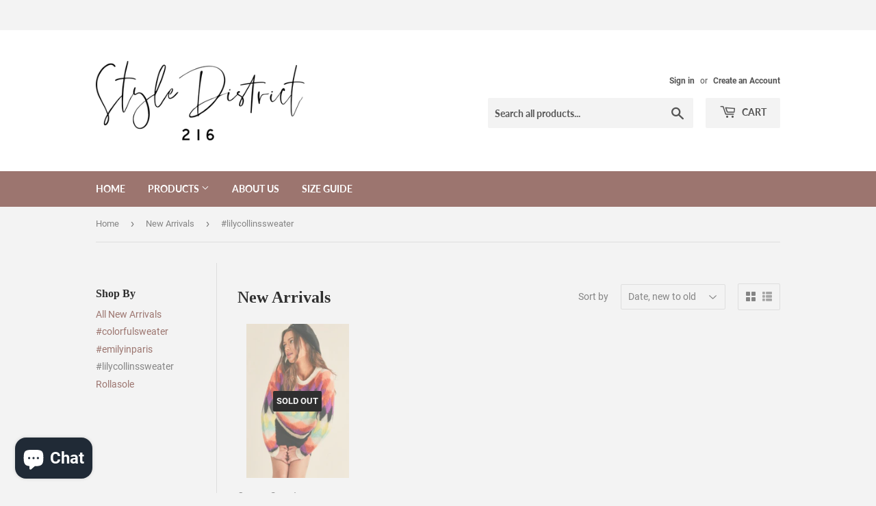

--- FILE ---
content_type: text/plain; charset=utf-8
request_url: https://sp-micro-proxy.b-cdn.net/micro?unique_id=zostylex.myshopify.com
body_size: 2848
content:
{"site":{"free_plan_limit_reached":false,"billing_status":null,"billing_active":true,"pricing_plan_required":false,"settings":{"proof_mobile_position":"Bottom","proof_desktop_position":"Bottom Left","proof_pop_size":"default","proof_start_delay_time":1,"proof_time_between":3,"proof_display_time":6,"proof_visible":false,"proof_cycle":true,"proof_mobile_enabled":true,"proof_desktop_enabled":true,"proof_tablet_enabled":null,"proof_locale":"en","proof_show_powered_by":false},"site_integrations":[{"id":"21022","enabled":true,"integration":{"name":"Shopify Purchase","handle":"shopify_api_purchase","pro":false},"settings":{"proof_onclick_new_tab":null,"proof_exclude_pages":null,"proof_include_pages":[],"proof_display_pages_mode":"excluded","proof_minimum_activity_sessions":null,"proof_height":110,"proof_bottom":20,"proof_top":20,"proof_right":10,"proof_left":10,"proof_background_color":"#FFFFFF","proof_background_image_url":null,"proof_font_color":"#000000","proof_border_radius":1,"proof_padding_top":0,"proof_padding_bottom":0,"proof_padding_left":8,"proof_padding_right":16,"proof_icon_color":null,"proof_icon_background_color":null,"proof_hours_before_obscure":24,"proof_minimum_review_rating":5,"proof_highlights_color":"#fdcb6e","proof_display_review":true,"proof_show_review_on_hover":true,"proof_summary_time_range":1440,"proof_summary_minimum_count":10,"proof_show_media":false,"proof_show_message":false,"proof_media_url":null,"proof_media_position":null,"proof_nudge_click_url":null,"proof_icon_url":null,"proof_icon_mode":null,"proof_icon_enabled":false},"template":{"id":"4","body":{"top":"{{first_name}} in {{city}}, {{province}} {{country}}","middle":"Purchased {{product_title}}"},"raw_body":"<top>{{first_name}} in {{city}}, {{province}} {{country}}</top><middle>Purchased {{product_title}}</middle>","locale":"en"}},{"id":"21021","enabled":true,"integration":{"name":"Shopify Add To Cart","handle":"shopify_storefront_add_to_cart","pro":false},"settings":{"proof_onclick_new_tab":null,"proof_exclude_pages":null,"proof_include_pages":[],"proof_display_pages_mode":"excluded","proof_minimum_activity_sessions":null,"proof_height":110,"proof_bottom":20,"proof_top":20,"proof_right":10,"proof_left":10,"proof_background_color":"#FFFFFF","proof_background_image_url":null,"proof_font_color":"#000000","proof_border_radius":1,"proof_padding_top":0,"proof_padding_bottom":0,"proof_padding_left":8,"proof_padding_right":16,"proof_icon_color":null,"proof_icon_background_color":null,"proof_hours_before_obscure":24,"proof_minimum_review_rating":5,"proof_highlights_color":"#fdcb6e","proof_display_review":true,"proof_show_review_on_hover":true,"proof_summary_time_range":1440,"proof_summary_minimum_count":10,"proof_show_media":false,"proof_show_message":false,"proof_media_url":null,"proof_media_position":null,"proof_nudge_click_url":null,"proof_icon_url":null,"proof_icon_mode":null,"proof_icon_enabled":false},"template":{"id":"36","body":{"top":"{{first_name}} in {{city}}, {{province}} {{country}}","middle":"Added to Cart {{product_title}}"},"raw_body":"<top>{{first_name}} in {{city}}, {{province}} {{country}}</top><middle>Added to Cart {{product_title}}</middle>","locale":"en"}}],"events":[{"id":"244190771","created_at":"2026-01-20T03:55:27.406Z","variables":{"first_name":"Someone","city":"Chicago","province":"Illinois","province_code":"IL","country":"United States","country_code":"US","product_title":"Ethereal Mallo"},"click_url":"https://www.styledistrict216.com/products/ethereal-mallo-50ml","image_url":"https://cdn.shopify.com/s/files/1/1686/2121/files/12F73C6A-6CBC-4750-8F71-920AA0F7B92A.png?v=1762900392","product":{"id":"65263359","product_id":"9266888212735","title":"Ethereal Mallo","created_at":"2025-11-11T22:32:58.352Z","updated_at":"2026-01-03T20:15:39.948Z","published_at":"2025-11-11T22:32:55.000Z"},"site_integration":{"id":"21021","enabled":true,"integration":{"name":"Shopify Add To Cart","handle":"shopify_storefront_add_to_cart","pro":false},"template":{"id":"36","body":{"top":"{{first_name}} in {{city}}, {{province}} {{country}}","middle":"Added to Cart {{product_title}}"},"raw_body":"<top>{{first_name}} in {{city}}, {{province}} {{country}}</top><middle>Added to Cart {{product_title}}</middle>","locale":"en"}}},{"id":"244185806","created_at":"2026-01-20T01:18:30.972Z","variables":{"first_name":"Someone","city":"Johnstown","province":"Pennsylvania","province_code":"PA","country":"United States","country_code":"US","product_title":"Iridescent"},"click_url":"https://www.styledistrict216.com/products/iridescent-50ml","image_url":"https://cdn.shopify.com/s/files/1/1686/2121/files/4921F5AB-5B90-4307-8528-5773C3047D6B.png?v=1762510742","product":{"id":"65236423","product_id":"9256769454335","title":"Iridescent","created_at":"2025-11-07T10:18:40.469Z","updated_at":"2026-01-15T01:33:09.387Z","published_at":"2025-11-07T10:18:38.000Z"},"site_integration":{"id":"21021","enabled":true,"integration":{"name":"Shopify Add To Cart","handle":"shopify_storefront_add_to_cart","pro":false},"template":{"id":"36","body":{"top":"{{first_name}} in {{city}}, {{province}} {{country}}","middle":"Added to Cart {{product_title}}"},"raw_body":"<top>{{first_name}} in {{city}}, {{province}} {{country}}</top><middle>Added to Cart {{product_title}}</middle>","locale":"en"}}},{"id":"244139949","created_at":null,"variables":{"first_name":"Someone","city":"Vero Beach","province":"Florida","province_code":"FL","country":"United States","country_code":"US","product_title":"Ethereal"},"click_url":"https://www.styledistrict216.com/products/ethereal-50ml","image_url":"https://cdn.shopify.com/s/files/1/1686/2121/files/EE7200C7-A7B9-48E0-A916-DBEE586E412E.png?v=1762698392","product":{"id":"65253510","product_id":"9263432827135","title":"Ethereal","created_at":"2025-11-09T14:26:15.737Z","updated_at":"2026-01-15T01:33:10.079Z","published_at":"2025-11-09T14:26:13.000Z"},"site_integration":{"id":"21021","enabled":true,"integration":{"name":"Shopify Add To Cart","handle":"shopify_storefront_add_to_cart","pro":false},"template":{"id":"36","body":{"top":"{{first_name}} in {{city}}, {{province}} {{country}}","middle":"Added to Cart {{product_title}}"},"raw_body":"<top>{{first_name}} in {{city}}, {{province}} {{country}}</top><middle>Added to Cart {{product_title}}</middle>","locale":"en"}}},{"id":"244139930","created_at":null,"variables":{"first_name":"Someone","city":"Vero Beach","province":"Florida","province_code":"FL","country":"United States","country_code":"US","product_title":"Fleur Vanille"},"click_url":"https://www.styledistrict216.com/products/fleur-vanille","image_url":"https://cdn.shopify.com/s/files/1/1686/2121/files/IMG-7924.png?v=1768397084","product":{"id":"65534353","product_id":"9334614884607","title":"Fleur Vanille","created_at":"2026-01-14T13:23:57.953Z","updated_at":"2026-01-15T12:01:55.521Z","published_at":"2026-01-14T13:23:55.000Z"},"site_integration":{"id":"21021","enabled":true,"integration":{"name":"Shopify Add To Cart","handle":"shopify_storefront_add_to_cart","pro":false},"template":{"id":"36","body":{"top":"{{first_name}} in {{city}}, {{province}} {{country}}","middle":"Added to Cart {{product_title}}"},"raw_body":"<top>{{first_name}} in {{city}}, {{province}} {{country}}</top><middle>Added to Cart {{product_title}}</middle>","locale":"en"}}},{"id":"244137441","created_at":null,"variables":{"first_name":"Someone","city":"College Park","province":"Maryland","province_code":"MD","country":"United States","country_code":"US","product_title":"Iridescent"},"click_url":"https://www.styledistrict216.com/products/iridescent-50ml","image_url":"https://cdn.shopify.com/s/files/1/1686/2121/files/4921F5AB-5B90-4307-8528-5773C3047D6B.png?v=1762510742","product":{"id":"65236423","product_id":"9256769454335","title":"Iridescent","created_at":"2025-11-07T10:18:40.469Z","updated_at":"2026-01-15T01:33:09.387Z","published_at":"2025-11-07T10:18:38.000Z"},"site_integration":{"id":"21021","enabled":true,"integration":{"name":"Shopify Add To Cart","handle":"shopify_storefront_add_to_cart","pro":false},"template":{"id":"36","body":{"top":"{{first_name}} in {{city}}, {{province}} {{country}}","middle":"Added to Cart {{product_title}}"},"raw_body":"<top>{{first_name}} in {{city}}, {{province}} {{country}}</top><middle>Added to Cart {{product_title}}</middle>","locale":"en"}}},{"id":"244047825","created_at":null,"variables":{"first_name":"Someone","city":"Lorain","province":"Ohio","province_code":"OH","country":"United States","country_code":"US","product_title":"Musk Mocha"},"click_url":"https://www.styledistrict216.com/products/no-1","image_url":"https://cdn.shopify.com/s/files/1/1686/2121/files/IMG-6616_8675e790-ff86-458b-ac39-522e6bdaca86.jpg?v=1761685595","product":{"id":"63303259","product_id":"9083306639615","title":"Musk Mocha","created_at":"2025-04-19T15:46:52.835Z","updated_at":"2026-01-14T16:14:21.579Z","published_at":"2025-04-19T15:48:31.000Z"},"site_integration":{"id":"21021","enabled":true,"integration":{"name":"Shopify Add To Cart","handle":"shopify_storefront_add_to_cart","pro":false},"template":{"id":"36","body":{"top":"{{first_name}} in {{city}}, {{province}} {{country}}","middle":"Added to Cart {{product_title}}"},"raw_body":"<top>{{first_name}} in {{city}}, {{province}} {{country}}</top><middle>Added to Cart {{product_title}}</middle>","locale":"en"}}},{"id":"244018355","created_at":null,"variables":{"first_name":"Someone","city":"Portage","province":"Pennsylvania","province_code":"PA","country":"United States","country_code":"US","product_title":"Discovery Set • 12 Scents (3ml)"},"click_url":"https://www.styledistrict216.com/products/discovery-set-6-scents-3ml","image_url":"https://cdn.shopify.com/s/files/1/1686/2121/files/97D836DC-36DD-4ED7-A9B7-BB5DC46295B3.jpg?v=1764025264","product":{"id":"65309115","product_id":"9279433015551","title":"Discovery Set • 12 Scents (3ml)","created_at":"2025-11-24T22:39:49.380Z","updated_at":"2026-01-16T04:32:43.184Z","published_at":"2025-11-24T22:50:21.000Z"},"site_integration":{"id":"21021","enabled":true,"integration":{"name":"Shopify Add To Cart","handle":"shopify_storefront_add_to_cart","pro":false},"template":{"id":"36","body":{"top":"{{first_name}} in {{city}}, {{province}} {{country}}","middle":"Added to Cart {{product_title}}"},"raw_body":"<top>{{first_name}} in {{city}}, {{province}} {{country}}</top><middle>Added to Cart {{product_title}}</middle>","locale":"en"}}},{"id":"243997971","created_at":null,"variables":{"first_name":"Someone","city":"Winston-Salem","province":"North Carolina","province_code":"NC","country":"United States","country_code":"US","product_title":"Discovery Set • 12 Scents (3ml)"},"click_url":"https://www.styledistrict216.com/products/discovery-set-6-scents-3ml","image_url":"https://cdn.shopify.com/s/files/1/1686/2121/files/97D836DC-36DD-4ED7-A9B7-BB5DC46295B3.jpg?v=1764025264","product":{"id":"65309115","product_id":"9279433015551","title":"Discovery Set • 12 Scents (3ml)","created_at":"2025-11-24T22:39:49.380Z","updated_at":"2026-01-16T04:32:43.184Z","published_at":"2025-11-24T22:50:21.000Z"},"site_integration":{"id":"21022","enabled":true,"integration":{"name":"Shopify Purchase","handle":"shopify_api_purchase","pro":false},"template":{"id":"4","body":{"top":"{{first_name}} in {{city}}, {{province}} {{country}}","middle":"Purchased {{product_title}}"},"raw_body":"<top>{{first_name}} in {{city}}, {{province}} {{country}}</top><middle>Purchased {{product_title}}</middle>","locale":"en"}}},{"id":"243997841","created_at":null,"variables":{"first_name":"Someone","city":"Winston-Salem","province":"North Carolina","province_code":"NC","country":"United States","country_code":"US","product_title":"Discovery Set • 12 Scents (3ml)"},"click_url":"https://www.styledistrict216.com/products/discovery-set-6-scents-3ml","image_url":"https://cdn.shopify.com/s/files/1/1686/2121/files/97D836DC-36DD-4ED7-A9B7-BB5DC46295B3.jpg?v=1764025264","product":{"id":"65309115","product_id":"9279433015551","title":"Discovery Set • 12 Scents (3ml)","created_at":"2025-11-24T22:39:49.380Z","updated_at":"2026-01-16T04:32:43.184Z","published_at":"2025-11-24T22:50:21.000Z"},"site_integration":{"id":"21021","enabled":true,"integration":{"name":"Shopify Add To Cart","handle":"shopify_storefront_add_to_cart","pro":false},"template":{"id":"36","body":{"top":"{{first_name}} in {{city}}, {{province}} {{country}}","middle":"Added to Cart {{product_title}}"},"raw_body":"<top>{{first_name}} in {{city}}, {{province}} {{country}}</top><middle>Added to Cart {{product_title}}</middle>","locale":"en"}}},{"id":"243950130","created_at":null,"variables":{"first_name":"Someone","city":"San Antonio","province":"Texas","province_code":"TX","country":"United States","country_code":"US","product_title":"Musk Mocha"},"click_url":"https://www.styledistrict216.com/products/no-1","image_url":"https://cdn.shopify.com/s/files/1/1686/2121/files/IMG-6616_8675e790-ff86-458b-ac39-522e6bdaca86.jpg?v=1761685595","product":{"id":"63303259","product_id":"9083306639615","title":"Musk Mocha","created_at":"2025-04-19T15:46:52.835Z","updated_at":"2026-01-14T16:14:21.579Z","published_at":"2025-04-19T15:48:31.000Z"},"site_integration":{"id":"21021","enabled":true,"integration":{"name":"Shopify Add To Cart","handle":"shopify_storefront_add_to_cart","pro":false},"template":{"id":"36","body":{"top":"{{first_name}} in {{city}}, {{province}} {{country}}","middle":"Added to Cart {{product_title}}"},"raw_body":"<top>{{first_name}} in {{city}}, {{province}} {{country}}</top><middle>Added to Cart {{product_title}}</middle>","locale":"en"}}},{"id":"243947183","created_at":null,"variables":{"first_name":"Someone","city":"Boise","province":"Idaho","province_code":"ID","country":"United States","country_code":"US","product_title":"Beige"},"click_url":"https://www.styledistrict216.com/products/beige","image_url":"https://cdn.shopify.com/s/files/1/1686/2121/files/IMG-7926.png?v=1768397652","product":{"id":"65534356","product_id":"9334615376127","title":"Beige","created_at":"2026-01-14T13:27:18.033Z","updated_at":"2026-01-15T03:06:05.924Z","published_at":"2026-01-14T13:27:15.000Z"},"site_integration":{"id":"21022","enabled":true,"integration":{"name":"Shopify Purchase","handle":"shopify_api_purchase","pro":false},"template":{"id":"4","body":{"top":"{{first_name}} in {{city}}, {{province}} {{country}}","middle":"Purchased {{product_title}}"},"raw_body":"<top>{{first_name}} in {{city}}, {{province}} {{country}}</top><middle>Purchased {{product_title}}</middle>","locale":"en"}}},{"id":"243946947","created_at":null,"variables":{"first_name":"Someone","city":"Boise","province":"Idaho","province_code":"ID","country":"United States","country_code":"US","product_title":"Beige"},"click_url":"https://www.styledistrict216.com/products/beige","image_url":"https://cdn.shopify.com/s/files/1/1686/2121/files/IMG-7926.png?v=1768397652","product":{"id":"65534356","product_id":"9334615376127","title":"Beige","created_at":"2026-01-14T13:27:18.033Z","updated_at":"2026-01-15T03:06:05.924Z","published_at":"2026-01-14T13:27:15.000Z"},"site_integration":{"id":"21021","enabled":true,"integration":{"name":"Shopify Add To Cart","handle":"shopify_storefront_add_to_cart","pro":false},"template":{"id":"36","body":{"top":"{{first_name}} in {{city}}, {{province}} {{country}}","middle":"Added to Cart {{product_title}}"},"raw_body":"<top>{{first_name}} in {{city}}, {{province}} {{country}}</top><middle>Added to Cart {{product_title}}</middle>","locale":"en"}}},{"id":"243944156","created_at":null,"variables":{"first_name":"Someone","city":"Midlothian","province":"Virginia","province_code":"VA","country":"United States","country_code":"US","product_title":"Ethereal"},"click_url":"https://www.styledistrict216.com/products/ethereal-50ml","image_url":"https://cdn.shopify.com/s/files/1/1686/2121/files/EE7200C7-A7B9-48E0-A916-DBEE586E412E.png?v=1762698392","product":{"id":"65253510","product_id":"9263432827135","title":"Ethereal","created_at":"2025-11-09T14:26:15.737Z","updated_at":"2026-01-15T01:33:10.079Z","published_at":"2025-11-09T14:26:13.000Z"},"site_integration":{"id":"21022","enabled":true,"integration":{"name":"Shopify Purchase","handle":"shopify_api_purchase","pro":false},"template":{"id":"4","body":{"top":"{{first_name}} in {{city}}, {{province}} {{country}}","middle":"Purchased {{product_title}}"},"raw_body":"<top>{{first_name}} in {{city}}, {{province}} {{country}}</top><middle>Purchased {{product_title}}</middle>","locale":"en"}}},{"id":"243944078","created_at":null,"variables":{"first_name":"Someone","city":"Richmond","province":"Virginia","province_code":"VA","country":"United States","country_code":"US","product_title":"Ethereal"},"click_url":"https://www.styledistrict216.com/products/ethereal-50ml","image_url":"https://cdn.shopify.com/s/files/1/1686/2121/files/EE7200C7-A7B9-48E0-A916-DBEE586E412E.png?v=1762698392","product":{"id":"65253510","product_id":"9263432827135","title":"Ethereal","created_at":"2025-11-09T14:26:15.737Z","updated_at":"2026-01-15T01:33:10.079Z","published_at":"2025-11-09T14:26:13.000Z"},"site_integration":{"id":"21021","enabled":true,"integration":{"name":"Shopify Add To Cart","handle":"shopify_storefront_add_to_cart","pro":false},"template":{"id":"36","body":{"top":"{{first_name}} in {{city}}, {{province}} {{country}}","middle":"Added to Cart {{product_title}}"},"raw_body":"<top>{{first_name}} in {{city}}, {{province}} {{country}}</top><middle>Added to Cart {{product_title}}</middle>","locale":"en"}}},{"id":"243936065","created_at":null,"variables":{"first_name":"Someone","city":"Sugar Land","province":"Texas","province_code":"TX","country":"United States","country_code":"US","product_title":"Beige"},"click_url":"https://www.styledistrict216.com/products/beige","image_url":"https://cdn.shopify.com/s/files/1/1686/2121/files/IMG-7926.png?v=1768397652","product":{"id":"65534356","product_id":"9334615376127","title":"Beige","created_at":"2026-01-14T13:27:18.033Z","updated_at":"2026-01-15T03:06:05.924Z","published_at":"2026-01-14T13:27:15.000Z"},"site_integration":{"id":"21021","enabled":true,"integration":{"name":"Shopify Add To Cart","handle":"shopify_storefront_add_to_cart","pro":false},"template":{"id":"36","body":{"top":"{{first_name}} in {{city}}, {{province}} {{country}}","middle":"Added to Cart {{product_title}}"},"raw_body":"<top>{{first_name}} in {{city}}, {{province}} {{country}}</top><middle>Added to Cart {{product_title}}</middle>","locale":"en"}}},{"id":"243930930","created_at":null,"variables":{"first_name":"Someone","city":"Moab","province":"Utah","province_code":"UT","country":"United States","country_code":"US","product_title":"Iridescent"},"click_url":"https://www.styledistrict216.com/products/iridescent-50ml","image_url":"https://cdn.shopify.com/s/files/1/1686/2121/files/4921F5AB-5B90-4307-8528-5773C3047D6B.png?v=1762510742","product":{"id":"65236423","product_id":"9256769454335","title":"Iridescent","created_at":"2025-11-07T10:18:40.469Z","updated_at":"2026-01-15T01:33:09.387Z","published_at":"2025-11-07T10:18:38.000Z"},"site_integration":{"id":"21021","enabled":true,"integration":{"name":"Shopify Add To Cart","handle":"shopify_storefront_add_to_cart","pro":false},"template":{"id":"36","body":{"top":"{{first_name}} in {{city}}, {{province}} {{country}}","middle":"Added to Cart {{product_title}}"},"raw_body":"<top>{{first_name}} in {{city}}, {{province}} {{country}}</top><middle>Added to Cart {{product_title}}</middle>","locale":"en"}}},{"id":"243923833","created_at":null,"variables":{"first_name":"Someone","city":"New York","province":"New York","province_code":"NY","country":"United States","country_code":"US","product_title":"Iridescent"},"click_url":"https://www.styledistrict216.com/products/iridescent-50ml","image_url":"https://cdn.shopify.com/s/files/1/1686/2121/files/4921F5AB-5B90-4307-8528-5773C3047D6B.png?v=1762510742","product":{"id":"65236423","product_id":"9256769454335","title":"Iridescent","created_at":"2025-11-07T10:18:40.469Z","updated_at":"2026-01-15T01:33:09.387Z","published_at":"2025-11-07T10:18:38.000Z"},"site_integration":{"id":"21022","enabled":true,"integration":{"name":"Shopify Purchase","handle":"shopify_api_purchase","pro":false},"template":{"id":"4","body":{"top":"{{first_name}} in {{city}}, {{province}} {{country}}","middle":"Purchased {{product_title}}"},"raw_body":"<top>{{first_name}} in {{city}}, {{province}} {{country}}</top><middle>Purchased {{product_title}}</middle>","locale":"en"}}},{"id":"243923653","created_at":null,"variables":{"first_name":"Someone","city":"Larchmont","province":"New York","province_code":"NY","country":"United States","country_code":"US","product_title":"Iridescent"},"click_url":"https://www.styledistrict216.com/products/iridescent-50ml","image_url":"https://cdn.shopify.com/s/files/1/1686/2121/files/4921F5AB-5B90-4307-8528-5773C3047D6B.png?v=1762510742","product":{"id":"65236423","product_id":"9256769454335","title":"Iridescent","created_at":"2025-11-07T10:18:40.469Z","updated_at":"2026-01-15T01:33:09.387Z","published_at":"2025-11-07T10:18:38.000Z"},"site_integration":{"id":"21021","enabled":true,"integration":{"name":"Shopify Add To Cart","handle":"shopify_storefront_add_to_cart","pro":false},"template":{"id":"36","body":{"top":"{{first_name}} in {{city}}, {{province}} {{country}}","middle":"Added to Cart {{product_title}}"},"raw_body":"<top>{{first_name}} in {{city}}, {{province}} {{country}}</top><middle>Added to Cart {{product_title}}</middle>","locale":"en"}}},{"id":"243923605","created_at":null,"variables":{"first_name":"Someone","city":"Austin","province":"Texas","province_code":"TX","country":"United States","country_code":"US","product_title":"Musk Vanille"},"click_url":"https://www.styledistrict216.com/products/musk-vanille","image_url":"https://cdn.shopify.com/s/files/1/1686/2121/files/IMG-7126.png?v=1764588044","product":{"id":"65331077","product_id":"9286686114047","title":"Musk Vanille","created_at":"2025-12-01T11:19:41.749Z","updated_at":"2026-01-11T23:26:59.151Z","published_at":"2025-12-01T11:19:39.000Z"},"site_integration":{"id":"21021","enabled":true,"integration":{"name":"Shopify Add To Cart","handle":"shopify_storefront_add_to_cart","pro":false},"template":{"id":"36","body":{"top":"{{first_name}} in {{city}}, {{province}} {{country}}","middle":"Added to Cart {{product_title}}"},"raw_body":"<top>{{first_name}} in {{city}}, {{province}} {{country}}</top><middle>Added to Cart {{product_title}}</middle>","locale":"en"}}},{"id":"243923439","created_at":null,"variables":{"first_name":"Someone","city":"Villa Park","province":"Illinois","province_code":"IL","country":"United States","country_code":"US","product_title":"Ultraviolet"},"click_url":"https://www.styledistrict216.com/products/ultraviolet-50ml","image_url":"https://cdn.shopify.com/s/files/1/1686/2121/files/0D9C489A-FAFD-4143-B8AE-255E69605D67.png?v=1762512283","product":{"id":"65237160","product_id":"9256771780863","title":"Ultraviolet","created_at":"2025-11-07T10:44:10.282Z","updated_at":"2026-01-03T20:15:40.026Z","published_at":"2025-11-07T10:44:07.000Z"},"site_integration":{"id":"21021","enabled":true,"integration":{"name":"Shopify Add To Cart","handle":"shopify_storefront_add_to_cart","pro":false},"template":{"id":"36","body":{"top":"{{first_name}} in {{city}}, {{province}} {{country}}","middle":"Added to Cart {{product_title}}"},"raw_body":"<top>{{first_name}} in {{city}}, {{province}} {{country}}</top><middle>Added to Cart {{product_title}}</middle>","locale":"en"}}},{"id":"243922887","created_at":null,"variables":{"first_name":"Someone","city":"Bentonville","province":"Arkansas","province_code":"AR","country":"United States","country_code":"US","product_title":"Mahamelo Glow"},"click_url":"https://www.styledistrict216.com/products/mahamelo-glow","image_url":"https://cdn.shopify.com/s/files/1/1686/2121/files/IMG-7927.png?v=1768397652","product":{"id":"65534359","product_id":"9334616031487","title":"Mahamelo Glow","created_at":"2026-01-14T13:32:12.399Z","updated_at":"2026-01-15T01:33:09.905Z","published_at":"2026-01-14T13:32:09.000Z"},"site_integration":{"id":"21022","enabled":true,"integration":{"name":"Shopify Purchase","handle":"shopify_api_purchase","pro":false},"template":{"id":"4","body":{"top":"{{first_name}} in {{city}}, {{province}} {{country}}","middle":"Purchased {{product_title}}"},"raw_body":"<top>{{first_name}} in {{city}}, {{province}} {{country}}</top><middle>Purchased {{product_title}}</middle>","locale":"en"}}},{"id":"243922505","created_at":null,"variables":{"first_name":"Someone","city":"Daleville","province":"Alabama","province_code":"AL","country":"United States","country_code":"US","product_title":"Snow Kissed Skin"},"click_url":"https://www.styledistrict216.com/products/snow-kissed-skin","image_url":"https://cdn.shopify.com/s/files/1/1686/2121/files/IMG-7069.png?v=1764255714","product":{"id":"65324121","product_id":"9281363345663","title":"Snow Kissed Skin","created_at":"2025-11-27T15:02:50.686Z","updated_at":"2026-01-03T20:15:39.798Z","published_at":"2025-11-28T05:00:17.000Z"},"site_integration":{"id":"21021","enabled":true,"integration":{"name":"Shopify Add To Cart","handle":"shopify_storefront_add_to_cart","pro":false},"template":{"id":"36","body":{"top":"{{first_name}} in {{city}}, {{province}} {{country}}","middle":"Added to Cart {{product_title}}"},"raw_body":"<top>{{first_name}} in {{city}}, {{province}} {{country}}</top><middle>Added to Cart {{product_title}}</middle>","locale":"en"}}},{"id":"243921138","created_at":null,"variables":{"first_name":"Someone","city":"Carlisle","province":"Pennsylvania","province_code":"PA","country":"United States","country_code":"US","product_title":"Mahamelo Glow"},"click_url":"https://www.styledistrict216.com/products/mahamelo-glow","image_url":"https://cdn.shopify.com/s/files/1/1686/2121/files/IMG-7927.png?v=1768397652","product":{"id":"65534359","product_id":"9334616031487","title":"Mahamelo Glow","created_at":"2026-01-14T13:32:12.399Z","updated_at":"2026-01-15T01:33:09.905Z","published_at":"2026-01-14T13:32:09.000Z"},"site_integration":{"id":"21021","enabled":true,"integration":{"name":"Shopify Add To Cart","handle":"shopify_storefront_add_to_cart","pro":false},"template":{"id":"36","body":{"top":"{{first_name}} in {{city}}, {{province}} {{country}}","middle":"Added to Cart {{product_title}}"},"raw_body":"<top>{{first_name}} in {{city}}, {{province}} {{country}}</top><middle>Added to Cart {{product_title}}</middle>","locale":"en"}}},{"id":"243920680","created_at":null,"variables":{"first_name":"Someone","city":"Sayre","province":"Pennsylvania","province_code":"PA","country":"United States","country_code":"US","product_title":"Iridescent"},"click_url":"https://www.styledistrict216.com/products/iridescent-50ml","image_url":"https://cdn.shopify.com/s/files/1/1686/2121/files/4921F5AB-5B90-4307-8528-5773C3047D6B.png?v=1762510742","product":{"id":"65236423","product_id":"9256769454335","title":"Iridescent","created_at":"2025-11-07T10:18:40.469Z","updated_at":"2026-01-15T01:33:09.387Z","published_at":"2025-11-07T10:18:38.000Z"},"site_integration":{"id":"21021","enabled":true,"integration":{"name":"Shopify Add To Cart","handle":"shopify_storefront_add_to_cart","pro":false},"template":{"id":"36","body":{"top":"{{first_name}} in {{city}}, {{province}} {{country}}","middle":"Added to Cart {{product_title}}"},"raw_body":"<top>{{first_name}} in {{city}}, {{province}} {{country}}</top><middle>Added to Cart {{product_title}}</middle>","locale":"en"}}},{"id":"243918597","created_at":null,"variables":{"first_name":"Someone","city":"Middletown","province":"Delaware","province_code":"DE","country":"United States","country_code":"US","product_title":"Mahamelo Glow"},"click_url":"https://www.styledistrict216.com/products/mahamelo-glow","image_url":"https://cdn.shopify.com/s/files/1/1686/2121/files/IMG-7927.png?v=1768397652","product":{"id":"65534359","product_id":"9334616031487","title":"Mahamelo Glow","created_at":"2026-01-14T13:32:12.399Z","updated_at":"2026-01-15T01:33:09.905Z","published_at":"2026-01-14T13:32:09.000Z"},"site_integration":{"id":"21021","enabled":true,"integration":{"name":"Shopify Add To Cart","handle":"shopify_storefront_add_to_cart","pro":false},"template":{"id":"36","body":{"top":"{{first_name}} in {{city}}, {{province}} {{country}}","middle":"Added to Cart {{product_title}}"},"raw_body":"<top>{{first_name}} in {{city}}, {{province}} {{country}}</top><middle>Added to Cart {{product_title}}</middle>","locale":"en"}}}]}}